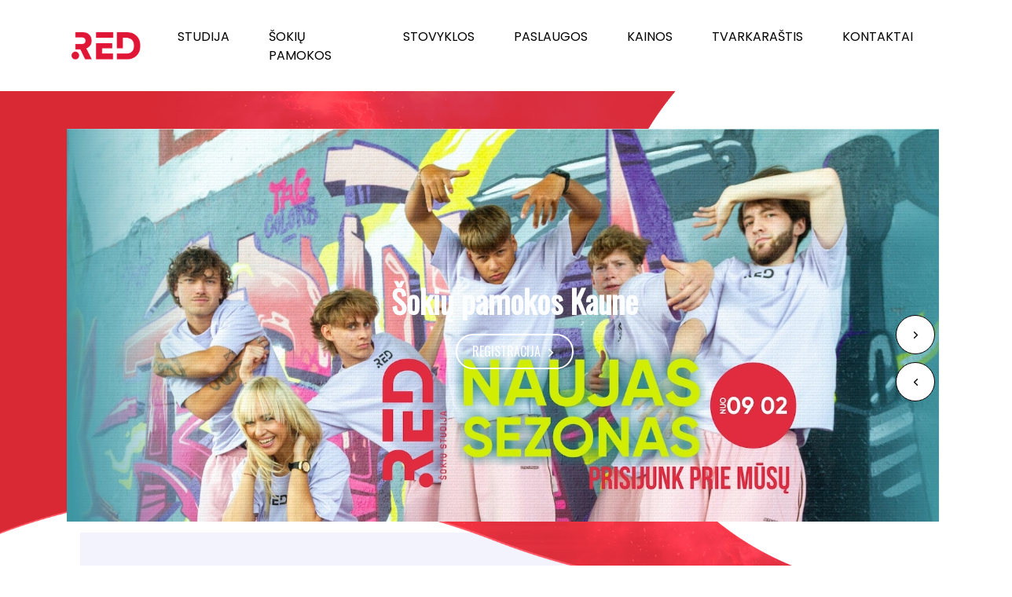

--- FILE ---
content_type: text/html
request_url: https://studijared.lt/
body_size: 3811
content:
<!DOCTYPE html>
<html>
  <head>
    <!-- Basic -->
    <meta charset="utf-8" />
    <meta http-equiv="X-UA-Compatible" content="IE=edge" />
    <!-- Mobile Metas -->
    <meta
      name="viewport"
      content="width=device-width, initial-scale=1, shrink-to-fit=no"
    />
    <!-- Site Metas SEO -->
    <title>RED šokių studija | Gatvės šokių treniruotės Kaune</title>
    <meta
      name="description"
      content="RED šokių studija Kaune! Gatvės šokiai, hiphop&#039;o, breiko, choreo, vogue treniruotės - naujai įrengtose patalpose Žaliakalnio terasoje, II aukšte ! Šok kartu su mumis !"
    />
    <link rel="canonical" href="https://studijared.lt/" />
    <meta
      name="keywords"
      content="RED šokių studija, Gatvės šokių pamokos Kaune"
    />
    <meta name="author" content="RED šokių studija" />
    <meta property="og:locale" content="lt_LT" />
    <meta property="og:type" content="website" />
    <meta
      property="og:title"
      content="RED šokių studija | Gatvės šokių treniruotės Kaune"
    />
    <meta
      property="og:description"
      content="RED šokių studija Kaune! Gatvės šokiai, hiphop&#039;o, breiko, choreo, vogue treniruotės - naujai įrengtose patalpose Žaliakalnio terasoje, II aukšte ! Šok kartu su mumis !"
    />
    <meta property="og:url" content="https://studijared.lt/" />
    <meta property="og:site_name" content="RED šokių studija" />
    <meta
      property="article:publisher"
      content="https://www.facebook.com/redsokiustudija/"
    />
    <meta
      property="article:modified_time"
      content="2023-09-2šT11:22:27+00:00"
    />
    <meta name="twitter:card" content="summary_large_image" />
    <meta name="twitter:label1" content="Est. reading time" />
    <meta name="twitter:data1" content="2 minutės" />
    <!-- Site Metas SEO -->

    <!-- slider stylesheet -->
    <link
      rel="stylesheet"
      type="text/css"
      href="https://cdnjs.cloudflare.com/ajax/libs/OwlCarousel2/2.1.3/assets/owl.carousel.min.css"
    />

    <!-- bootstrap core css -->
    <link rel="stylesheet" type="text/css" href="css/bootstrap.css" />

    <!-- fonts style -->
    <link
      href="https://fonts.googleapis.com/css?family=Poppins:300,400,600,700|Oswald:wght@300;400;700&display=swap"
      rel="stylesheet"
    />
    <!-- Custom styles for this template -->
    <link href="css/style.css" rel="stylesheet" />
    <!-- responsive style -->
    <link href="css/responsive.css" rel="stylesheet" />
  </head>

  <body>
    <div class="hero_area">
      <!-- header section starts -->
      <header class="header_section">
        <div class="container">
          <nav class="navbar navbar-expand-lg custom_nav-container pt-3">
            <a class="navbar-brand" href="index.html">
              <img src="images/red-logo.webp" alt="" style="width: 100px" />
            </a>
            <button
              class="navbar-toggler"
              type="button"
              data-toggle="collapse"
              data-target="#navbarSupportedContent"
              aria-controls="navbarSupportedContent"
              aria-expanded="false"
              aria-label="Toggle navigation"
            >
              <span class="navbar-toggler-icon"></span>
            </button>

            <div class="collapse navbar-collapse" id="navbarSupportedContent">
              <ul class="navbar-nav ml-auto mr-2">
                <li class="nav-item active">
                  <a class="nav-link" href="index.html"
                    >Studija <span class="sr-only">(current)</span></a
                  >
                </li>
                <li class="nav-item">
                  <a class="nav-link" href="sokiu-pamokos.html"
                    >Šokių pamokos</a
                  >
                </li>
                <li class="nav-item">
                  <a class="nav-link" href="stovyklos.html">Stovyklos</a>
                </li>
                <li class="nav-item">
                  <a class="nav-link" href="paslaugos.html">Paslaugos</a>
                </li>
                <li class="nav-item">
                  <a class="nav-link" href="kainos.html">Kainos</a>
                </li>
                <li class="nav-item">
                  <a class="nav-link" href="tvarkarastis.html">Tvarkaraštis</a>
                </li>
                <li class="nav-item">
                  <a class="nav-link" href="kontaktai.html">Kontaktai</a>
                </li>
              </ul>
            </div>
          </nav>
        </div>
      </header>
      <!-- end header section -->
      <!-- slider section -->
      <section class="slider_section position-relative">
        <div
          id="carouselExampleControls"
          class="carousel slide"
          data-ride="carousel"
        >
          <div class="carousel-inner">
            <div class="carousel-item active">
              <div class="container slider_item-box">
                <div class="row pt-5">
                  <div class="col-md-12">
                    <div class="slider-box-detail">
                      <div class="center">
                        <h1>Šokių pamokos Kaune</h1>
                        <a
                          href="mailto:info@studijared.lt"
                          target="_blank"
                          class="action-button"
                        >
                          <div>
                            <span> REGISTRACIJA </span>
                            <span>
                              <img
                                src="images/right.png"
                                alt=""
                                style="width: 18px"
                              />
                            </span>
                          </div>
                        </a>
                      </div>
                    </div>
                    <div class="slider_box-img">
                      <div class="slider_item_img-box">
                        <img
                          src="images/header/2025sezonas.webp"
                          alt=""
                          class="img-fluid"
                        />
                      </div>
                    </div>
                  </div>
                </div>
              </div>
            </div>
            <div class="carousel-item">
              <div class="container slider_item-box">
                <div class="row pt-5">
                  <div class="col-md-12">
                    <div class="slider-box-detail">
                      <div class="center">
                        <h1>Šokių pamokos Kaune</h1>
                        <a
                          href="mailto:info@studijared.lt"
                          target="_blank"
                          class="action-button"
                        >
                          <div>
                            <span> REGISTRACIJA </span>
                            <span>
                              <img
                                src="images/right.png"
                                alt=""
                                style="width: 18px"
                              />
                            </span>
                          </div>
                        </a>
                      </div>
                    </div>
                    <div class="slider_box-img">
                      <div class="slider_item_img-box">
                        <img
                          src="images/header/gatves-sokiu-studija-kaune.webp"
                          alt=""
                          class="img-fluid"
                        />
                      </div>
                    </div>
                  </div>
                </div>
              </div>
            </div>
            <div class="carousel-item">
              <div class="container slider_item-box">
                <div class="row pt-5">
                  <div class="col-md-12">
                    <div class="slider-box-detail">
                      <div class="center">
                        <h1>Šokių pamokos Kaune</h1>
                        <a
                          href="mailto:info@studijared.lt"
                          target="_blank"
                          class="action-button"
                        >
                          <div>
                            <span> REGISTRACIJA </span>
                            <span>
                              <img
                                src="images/right.png"
                                alt=""
                                style="width: 18px"
                              />
                            </span>
                          </div>
                        </a>
                      </div>
                    </div>
                    <div class="slider_box-img">
                      <div class="slider_item_img-box">
                        <img
                          src="images/header/gatves-sokiai-kaunas.webp"
                          alt=""
                          class="img-fluid"
                        />
                      </div>
                    </div>
                  </div>
                </div>
              </div>
            </div>
            <div class="carousel-item">
              <div class="container slider_item-box">
                <div class="row pt-5">
                  <div class="col-md-12">
                    <div class="slider-box-detail">
                      <div class="center">
                        <h1>Šokių pamokos Kaune</h1>
                        <a
                          href="mailto:info@studijared.lt"
                          target="_blank"
                          class="action-button"
                        >
                          <div>
                            <span> REGISTRACIJA </span>
                            <span>
                              <img
                                src="images/right.png"
                                alt=""
                                style="width: 18px"
                              />
                            </span>
                          </div>
                        </a>
                      </div>
                    </div>
                    <div class="slider_box-img">
                      <div class="slider_item_img-box">
                        <img
                          src="images/header/gatves-sokiu-pamokos-kaune.webp"
                          alt=""
                          class="img-fluid"
                        />
                      </div>
                    </div>
                  </div>
                </div>
              </div>
            </div>
            <div class="carousel-item">
              <div class="container slider_item-box">
                <div class="row pt-5">
                  <div class="col-md-12">
                    <div class="slider-box-detail">
                      <div class="center">
                        <h1>Šokių pamokos Kaune</h1>
                        <a
                          href="mailto:info@studijared.lt"
                          target="_blank"
                          class="action-button"
                        >
                          <div>
                            <span> REGISTRACIJA </span>
                            <span>
                              <img
                                src="images/right.png"
                                alt=""
                                style="width: 18px"
                              />
                            </span>
                          </div>
                        </a>
                      </div>
                    </div>
                    <div class="slider_box-img">
                      <div class="slider_item_img-box">
                        <img
                          src="images/header/sokiu-studija-red.webp"
                          alt=""
                          class="img-fluid"
                        />
                      </div>
                    </div>
                  </div>
                </div>
              </div>
            </div>
            <!-- <div class="carousel-item">
              <div class="container slider_item-box">
                <div class="row pt-5">
                  <div class="col-md-6">
                    <div class="slider-box-detail">
                      <h1>RED ŠOKIŲ STOVYKLA</h1>
                      <p>
                        Į RED gatvės šokių stovyklą gali vykti visi norintys
                        išmokti šokti bei žinoma patirti dešimt įsimintiniausių
                        vasaros dienų.
                      </p>
                      <div>
                        <a
                          href="https://www.facebook.com/redstovykla/"
                          target="_blank"
                        >
                          <div>
                            <span> Skaityti daugiau </span>
                            <span>
                              <img
                                src="images/right.png"
                                alt=""
                                style="width: 18px"
                              />
                            </span>
                          </div>
                        </a>
                      </div>
                    </div>
                  </div>
                  <div class="col-md-6">
                    <div class="slider_box-img">
                      <div class="slider_item_img-box">
                        <img
                          src="images/red-sokiu-stovykla-min.webp"
                          alt=""
                          class="img-fluid"
                        />
                      </div>
                    </div>
                  </div>
                </div>
              </div>
            </div> -->
          </div>
        </div>
        <div class="carousel-control">
          <a
            class="carousel-control-prev"
            href="#carouselExampleControls"
            role="button"
            data-slide="prev"
          >
            <span class="" aria-hidden="true"></span>
            <span class="sr-only">Previous</span>
          </a>
          <a
            class="carousel-control-next"
            href="#carouselExampleControls"
            role="button"
            data-slide="next"
          >
            <span class="" aria-hidden="true"></span>
            <span class="sr-only">Next</span>
          </a>
        </div>
      </section>
    </div>
    <!-- end slider section -->
    <!-- about section -->

    <section class="about_section">
      <div class="container">
        <h2>Apie mus</h2>
        <div class="row">
          <div class="col-md-6">
            <div class="about-detail">
              <h3>RED šokių studija - tai vieta,</h3>
              <p>
                kur susilieja gatvės kultūra, menas ir aistra šokiui. Čia mes
                kuriame bendruomenę, kurioje atsiskleidžia kiekvieno šokėjo
                talentas ir asmenybė.
              </p>
              <p>
                Tai vieta, kurioje įkvėpimas gimsta iš gatvės, muzikos ir šokio.
                Mes didžiuojamės tuo, kad čia galime jaustis laisvi, išreikšti
                save ir būti dalimi šeimos, kurioje kiekvienas palaiko vienas
                kitą.
              </p>
              <p>
                Dalyvaujame gatvės šokių renginiuose, varžybose ir pasirodymuose
                ne tik visoje Lietuvoje, bet ir užsienyje. Tad mūsų šokėjai turi
                galimybę parodyti savo talentą plačiai auditorijai ir įnešti
                savo indėlį į gatvės šokio bendruomenę.
              </p>
              <!-- <div>
                <a href="">
                  <div>
                    <span> Read More </span>
                    <span>
                      <img src="images/right.png" alt="" style="width: 18px" />
                    </span>
                  </div>
                </a>
              </div> -->
            </div>
          </div>
          <div class="col-md-6">
            <div class="about-imge-box">
              <img
                src="images/2023treneriai-min.webp"
                alt=""
                class="img-fluid"
              />
            </div>
          </div>
        </div>
      </div>
    </section>

    <!-- end about section -->

    <!-- class section -->
    <section class="class_section py-5 my-5">
      <h2>Šokių pamokos</h2>
      <div class="container pb-5">
        <div class="d-flex justify-content-between flex-wrap">
          <div class="mt-4 mx-auto mx-sm-0 mt-lg-0">
            <div class="class_img-box box-img-2">
              <a href="sokiu-pamokos.html"> Gatvės šokiai </a>
            </div>
          </div>
          <div class="mt-4 mx-auto mx-sm-0 mt-lg-0">
            <div class="class_img-box box-img-1">
              <a href="sokiu-pamokos.html"> Hip Hop </a>
            </div>
          </div>
          <div class="mt-4 mx-auto mx-sm-0 mt-lg-0">
            <div class="class_img-box box-img-3">
              <a href="sokiu-pamokos.html"> Breikas </a>
            </div>
          </div>
          <div class="mt-4 mx-auto mx-sm-0 mt-lg-0">
            <div class="class_img-box box-img-4">
              <a href="sokiu-pamokos.html"> Vogue </a>
            </div>
          </div>
        </div>
      </div>
      <div class="class_section-btn">
        <a href="sokiu-pamokos.html">
          <div>
            <span> Skaityti daugiau </span>
            <span>
              <img src="images/red-next.png" alt="" style="width: 18px" />
            </span>
          </div>
        </a>
      </div>
    </section>
    <!-- end class section -->
    <!-- master section -->
    <section class="master_section pb-4">
      <h2>Mūsų paslaugos</h2>
      <div class="master_custom-container">
        <div class="row">
          <div class="col-md-6">
            <div class="master_content-box">
              <div class="master_detail">
                <h4>Šokėjai jūsų renginiams</h4>
                <p>
                  Siūlome profesionalius įvairių šokių stilių šokėjų pasirodymus
                  jūsų renginiams. Galimi solo, duetai ar visos grupės
                  pasirodymai. Šokame koncertuose, varžybose, įvairiuose
                  teminiuose renginiuose.
                </p>
              </div>
            </div>
          </div>
          <div class="col-md-6">
            <div class="master_content-box">
              <div class="master_detail">
                <h4>Grožio mokykla mergaitėms</h4>
                <p>
                  Paskaitos mergaitėms apie grožio estetiką, madą, vertybes,
                  savirealizaciją, asmenybės tipus, kultūros etiketą bei sveiką
                  gyvenimo būdą!
                </p>
              </div>
            </div>
          </div>
        </div>
        <div class="row mt-4">
          <div class="col-md-6">
            <div class="master_content-box">
              <div class="master_detail">
                <h4>Salės nuoma</h4>
                <p>
                  Siūlome išsinuomoti visą šokių studiją (165 kv. m.) jūsų
                  renginiui, gimtadieniui, seminarams - 1 val. kaina 40 EUR.
                  Taip pat galima nuomoti atskiras sales: didžioji salė (90 kv.
                  m.) - 1 val. kaina 25 EUR, mažoji salė (40 kv. m.) - 1 val.
                  kaina 20 EUR.
                </p>
              </div>
            </div>
          </div>
          <div class="col-md-6">
            <div class="master_content-box">
              <div class="master_detail">
                <h4>KANGOO JUMPS</h4>
                <p>
                  Tai intervalinės fitneso ir aerobikos treniruotės, mūvint
                  specialius „Kangoo Jumps“ batus. Jų metu: 1. 80 proc.
                  sumažinsite susidūrimą su kietu paviršiumi. Tai saugo jūsų
                  sąnarius ir nugarą. 2. Stiprinsite širdies ir kraujagyslių
                  sistemą. 3. Pagerinsite savo laikyseną ir koordinaciją. 4.
                  Padidinsite ištvermę. O visų svarbiausia yra sveikata ir
                  fizinis aktyvumas bei energingos ir įdomios treniruotės.
                </p>
              </div>
            </div>
          </div>
        </div>
        <div class="row mt-4">
          <div class="col-md-6">
            <div class="master_content-box">
              <div class="master_detail">
                <h4>Gimtadienis RED šokių studijoje</h4>
                <p>Švęsk gimtadienį pas mus.</p>
                <p>Daugiau informacijos: +37068452755</p>
              </div>
            </div>
          </div>
          <div class="col-md-6">
            <div class="master_content-box">
              <div class="master_detail">
                <h4>Mergvakario pamokos RED šokių studijoje</h4>
                <p>Švęsk mergvakarį pas mus.</p>
                <p>Daugiau informacijos: +37068452755</p>
              </div>
            </div>
          </div>
        </div>
        <div class="master_section-btn">
          <a href="paslaugos.html">
            <div>
              <span> Skaityti daugiau </span>
              <span>
                <img src="images/right.png" alt="" style="width: 18px" />
              </span>
            </div>
          </a>
        </div>
      </div>
    </section>
    <!-- end master section -->

    <!-- info section  TODO: add bg_red -->
    <section class="info_section">
      <div class="container">
        <div class="row custom_border-btm mb-3 pb-4">
          <div class="col-md-4 info_logo">
            <h2>RED šokių studija</h2>
            <p>Atidarėme jau 18 sezoną, prisijunk ir tu!</p>
            <div class="info_news">
              <a href="mailto:info@studijared.lt" target="_blank">
                <button type="button">Registruokis</button>
              </a>
            </div>
          </div>
          <div class="col-md-4 info_address">
            <h5>Kontaktai</h5>
            <p><a href="tel:+37068452755">+37068452755</a></p>
            <p><a href="mailto:info@studijared.lt">info@studijared.lt</a></p>
          </div>
          <div class="col-md-4 info_news">
            <h5>Adresas</h5>
            <div>
              Savanorių pr. 276-218, Kaunas
              <a href="https://goo.gl/maps/wBmA1zDFoeHbLsc49" target="_blank">
                <button type="button">Atidaryti žemėlapį</button>
              </a>
            </div>
          </div>
        </div>
        <div class="info_nav">
          <nav class="custom_border-btm">
            <ul>
              <li>
                <a href="index.html">Studija</a>
              </li>
              <li>
                <a href="sokiu-pamokos.html">Šokių pamokos</a>
              </li>
              <li>
                <a href="kainos.html">Kainos</a>
              </li>
              <li>
                <a href="tvarkarastis.html">Tvarkaraštis</a>
              </li>
              <li>
                <a href="gpm-parama.html">Parama</a>
              </li>
              <li>
                <a href="kontaktai.html">Kontaktai</a>
              </li>
            </ul>
          </nav>
        </div>
        <div>
          <div class="info_social">
            <div>
              <a
                href="https://www.facebook.com/redsokiustudija"
                target="_blank"
              >
                <img src="images/fb.png" alt="" />
              </a>
            </div>

            <div>
              <a
                href="https://www.instagram.com/redsokiustudija"
                target="_blank"
              >
                <img src="images/insta.png" alt="" />
              </a>
            </div>
          </div>
        </div>
      </div>
    </section>
    <!-- endsss info section -->

    <!-- footer section -->
    <section class="container-fluid footer_section">
      <p>Visos teisės saugomos 2023 &copy; STUDIJA RED</p>
    </section>
    <!-- footer section -->

    <script type="text/javascript" src="js/jquery-3.4.1.min.js"></script>
    <script type="text/javascript" src="js/bootstrap.js"></script>
  </body>
</html>


--- FILE ---
content_type: text/html
request_url: https://studijared.lt/
body_size: 3747
content:
<!DOCTYPE html>
<html>
  <head>
    <!-- Basic -->
    <meta charset="utf-8" />
    <meta http-equiv="X-UA-Compatible" content="IE=edge" />
    <!-- Mobile Metas -->
    <meta
      name="viewport"
      content="width=device-width, initial-scale=1, shrink-to-fit=no"
    />
    <!-- Site Metas SEO -->
    <title>RED šokių studija | Gatvės šokių treniruotės Kaune</title>
    <meta
      name="description"
      content="RED šokių studija Kaune! Gatvės šokiai, hiphop&#039;o, breiko, choreo, vogue treniruotės - naujai įrengtose patalpose Žaliakalnio terasoje, II aukšte ! Šok kartu su mumis !"
    />
    <link rel="canonical" href="https://studijared.lt/" />
    <meta
      name="keywords"
      content="RED šokių studija, Gatvės šokių pamokos Kaune"
    />
    <meta name="author" content="RED šokių studija" />
    <meta property="og:locale" content="lt_LT" />
    <meta property="og:type" content="website" />
    <meta
      property="og:title"
      content="RED šokių studija | Gatvės šokių treniruotės Kaune"
    />
    <meta
      property="og:description"
      content="RED šokių studija Kaune! Gatvės šokiai, hiphop&#039;o, breiko, choreo, vogue treniruotės - naujai įrengtose patalpose Žaliakalnio terasoje, II aukšte ! Šok kartu su mumis !"
    />
    <meta property="og:url" content="https://studijared.lt/" />
    <meta property="og:site_name" content="RED šokių studija" />
    <meta
      property="article:publisher"
      content="https://www.facebook.com/redsokiustudija/"
    />
    <meta
      property="article:modified_time"
      content="2023-09-2šT11:22:27+00:00"
    />
    <meta name="twitter:card" content="summary_large_image" />
    <meta name="twitter:label1" content="Est. reading time" />
    <meta name="twitter:data1" content="2 minutės" />
    <!-- Site Metas SEO -->

    <!-- slider stylesheet -->
    <link
      rel="stylesheet"
      type="text/css"
      href="https://cdnjs.cloudflare.com/ajax/libs/OwlCarousel2/2.1.3/assets/owl.carousel.min.css"
    />

    <!-- bootstrap core css -->
    <link rel="stylesheet" type="text/css" href="css/bootstrap.css" />

    <!-- fonts style -->
    <link
      href="https://fonts.googleapis.com/css?family=Poppins:300,400,600,700|Oswald:wght@300;400;700&display=swap"
      rel="stylesheet"
    />
    <!-- Custom styles for this template -->
    <link href="css/style.css" rel="stylesheet" />
    <!-- responsive style -->
    <link href="css/responsive.css" rel="stylesheet" />
  </head>

  <body>
    <div class="hero_area">
      <!-- header section starts -->
      <header class="header_section">
        <div class="container">
          <nav class="navbar navbar-expand-lg custom_nav-container pt-3">
            <a class="navbar-brand" href="index.html">
              <img src="images/red-logo.webp" alt="" style="width: 100px" />
            </a>
            <button
              class="navbar-toggler"
              type="button"
              data-toggle="collapse"
              data-target="#navbarSupportedContent"
              aria-controls="navbarSupportedContent"
              aria-expanded="false"
              aria-label="Toggle navigation"
            >
              <span class="navbar-toggler-icon"></span>
            </button>

            <div class="collapse navbar-collapse" id="navbarSupportedContent">
              <ul class="navbar-nav ml-auto mr-2">
                <li class="nav-item active">
                  <a class="nav-link" href="index.html"
                    >Studija <span class="sr-only">(current)</span></a
                  >
                </li>
                <li class="nav-item">
                  <a class="nav-link" href="sokiu-pamokos.html"
                    >Šokių pamokos</a
                  >
                </li>
                <li class="nav-item">
                  <a class="nav-link" href="stovyklos.html">Stovyklos</a>
                </li>
                <li class="nav-item">
                  <a class="nav-link" href="paslaugos.html">Paslaugos</a>
                </li>
                <li class="nav-item">
                  <a class="nav-link" href="kainos.html">Kainos</a>
                </li>
                <li class="nav-item">
                  <a class="nav-link" href="tvarkarastis.html">Tvarkaraštis</a>
                </li>
                <li class="nav-item">
                  <a class="nav-link" href="kontaktai.html">Kontaktai</a>
                </li>
              </ul>
            </div>
          </nav>
        </div>
      </header>
      <!-- end header section -->
      <!-- slider section -->
      <section class="slider_section position-relative">
        <div
          id="carouselExampleControls"
          class="carousel slide"
          data-ride="carousel"
        >
          <div class="carousel-inner">
            <div class="carousel-item active">
              <div class="container slider_item-box">
                <div class="row pt-5">
                  <div class="col-md-12">
                    <div class="slider-box-detail">
                      <div class="center">
                        <h1>Šokių pamokos Kaune</h1>
                        <a
                          href="mailto:info@studijared.lt"
                          target="_blank"
                          class="action-button"
                        >
                          <div>
                            <span> REGISTRACIJA </span>
                            <span>
                              <img
                                src="images/right.png"
                                alt=""
                                style="width: 18px"
                              />
                            </span>
                          </div>
                        </a>
                      </div>
                    </div>
                    <div class="slider_box-img">
                      <div class="slider_item_img-box">
                        <img
                          src="images/header/2025sezonas.webp"
                          alt=""
                          class="img-fluid"
                        />
                      </div>
                    </div>
                  </div>
                </div>
              </div>
            </div>
            <div class="carousel-item">
              <div class="container slider_item-box">
                <div class="row pt-5">
                  <div class="col-md-12">
                    <div class="slider-box-detail">
                      <div class="center">
                        <h1>Šokių pamokos Kaune</h1>
                        <a
                          href="mailto:info@studijared.lt"
                          target="_blank"
                          class="action-button"
                        >
                          <div>
                            <span> REGISTRACIJA </span>
                            <span>
                              <img
                                src="images/right.png"
                                alt=""
                                style="width: 18px"
                              />
                            </span>
                          </div>
                        </a>
                      </div>
                    </div>
                    <div class="slider_box-img">
                      <div class="slider_item_img-box">
                        <img
                          src="images/header/gatves-sokiu-studija-kaune.webp"
                          alt=""
                          class="img-fluid"
                        />
                      </div>
                    </div>
                  </div>
                </div>
              </div>
            </div>
            <div class="carousel-item">
              <div class="container slider_item-box">
                <div class="row pt-5">
                  <div class="col-md-12">
                    <div class="slider-box-detail">
                      <div class="center">
                        <h1>Šokių pamokos Kaune</h1>
                        <a
                          href="mailto:info@studijared.lt"
                          target="_blank"
                          class="action-button"
                        >
                          <div>
                            <span> REGISTRACIJA </span>
                            <span>
                              <img
                                src="images/right.png"
                                alt=""
                                style="width: 18px"
                              />
                            </span>
                          </div>
                        </a>
                      </div>
                    </div>
                    <div class="slider_box-img">
                      <div class="slider_item_img-box">
                        <img
                          src="images/header/gatves-sokiai-kaunas.webp"
                          alt=""
                          class="img-fluid"
                        />
                      </div>
                    </div>
                  </div>
                </div>
              </div>
            </div>
            <div class="carousel-item">
              <div class="container slider_item-box">
                <div class="row pt-5">
                  <div class="col-md-12">
                    <div class="slider-box-detail">
                      <div class="center">
                        <h1>Šokių pamokos Kaune</h1>
                        <a
                          href="mailto:info@studijared.lt"
                          target="_blank"
                          class="action-button"
                        >
                          <div>
                            <span> REGISTRACIJA </span>
                            <span>
                              <img
                                src="images/right.png"
                                alt=""
                                style="width: 18px"
                              />
                            </span>
                          </div>
                        </a>
                      </div>
                    </div>
                    <div class="slider_box-img">
                      <div class="slider_item_img-box">
                        <img
                          src="images/header/gatves-sokiu-pamokos-kaune.webp"
                          alt=""
                          class="img-fluid"
                        />
                      </div>
                    </div>
                  </div>
                </div>
              </div>
            </div>
            <div class="carousel-item">
              <div class="container slider_item-box">
                <div class="row pt-5">
                  <div class="col-md-12">
                    <div class="slider-box-detail">
                      <div class="center">
                        <h1>Šokių pamokos Kaune</h1>
                        <a
                          href="mailto:info@studijared.lt"
                          target="_blank"
                          class="action-button"
                        >
                          <div>
                            <span> REGISTRACIJA </span>
                            <span>
                              <img
                                src="images/right.png"
                                alt=""
                                style="width: 18px"
                              />
                            </span>
                          </div>
                        </a>
                      </div>
                    </div>
                    <div class="slider_box-img">
                      <div class="slider_item_img-box">
                        <img
                          src="images/header/sokiu-studija-red.webp"
                          alt=""
                          class="img-fluid"
                        />
                      </div>
                    </div>
                  </div>
                </div>
              </div>
            </div>
            <!-- <div class="carousel-item">
              <div class="container slider_item-box">
                <div class="row pt-5">
                  <div class="col-md-6">
                    <div class="slider-box-detail">
                      <h1>RED ŠOKIŲ STOVYKLA</h1>
                      <p>
                        Į RED gatvės šokių stovyklą gali vykti visi norintys
                        išmokti šokti bei žinoma patirti dešimt įsimintiniausių
                        vasaros dienų.
                      </p>
                      <div>
                        <a
                          href="https://www.facebook.com/redstovykla/"
                          target="_blank"
                        >
                          <div>
                            <span> Skaityti daugiau </span>
                            <span>
                              <img
                                src="images/right.png"
                                alt=""
                                style="width: 18px"
                              />
                            </span>
                          </div>
                        </a>
                      </div>
                    </div>
                  </div>
                  <div class="col-md-6">
                    <div class="slider_box-img">
                      <div class="slider_item_img-box">
                        <img
                          src="images/red-sokiu-stovykla-min.webp"
                          alt=""
                          class="img-fluid"
                        />
                      </div>
                    </div>
                  </div>
                </div>
              </div>
            </div> -->
          </div>
        </div>
        <div class="carousel-control">
          <a
            class="carousel-control-prev"
            href="#carouselExampleControls"
            role="button"
            data-slide="prev"
          >
            <span class="" aria-hidden="true"></span>
            <span class="sr-only">Previous</span>
          </a>
          <a
            class="carousel-control-next"
            href="#carouselExampleControls"
            role="button"
            data-slide="next"
          >
            <span class="" aria-hidden="true"></span>
            <span class="sr-only">Next</span>
          </a>
        </div>
      </section>
    </div>
    <!-- end slider section -->
    <!-- about section -->

    <section class="about_section">
      <div class="container">
        <h2>Apie mus</h2>
        <div class="row">
          <div class="col-md-6">
            <div class="about-detail">
              <h3>RED šokių studija - tai vieta,</h3>
              <p>
                kur susilieja gatvės kultūra, menas ir aistra šokiui. Čia mes
                kuriame bendruomenę, kurioje atsiskleidžia kiekvieno šokėjo
                talentas ir asmenybė.
              </p>
              <p>
                Tai vieta, kurioje įkvėpimas gimsta iš gatvės, muzikos ir šokio.
                Mes didžiuojamės tuo, kad čia galime jaustis laisvi, išreikšti
                save ir būti dalimi šeimos, kurioje kiekvienas palaiko vienas
                kitą.
              </p>
              <p>
                Dalyvaujame gatvės šokių renginiuose, varžybose ir pasirodymuose
                ne tik visoje Lietuvoje, bet ir užsienyje. Tad mūsų šokėjai turi
                galimybę parodyti savo talentą plačiai auditorijai ir įnešti
                savo indėlį į gatvės šokio bendruomenę.
              </p>
              <!-- <div>
                <a href="">
                  <div>
                    <span> Read More </span>
                    <span>
                      <img src="images/right.png" alt="" style="width: 18px" />
                    </span>
                  </div>
                </a>
              </div> -->
            </div>
          </div>
          <div class="col-md-6">
            <div class="about-imge-box">
              <img
                src="images/2023treneriai-min.webp"
                alt=""
                class="img-fluid"
              />
            </div>
          </div>
        </div>
      </div>
    </section>

    <!-- end about section -->

    <!-- class section -->
    <section class="class_section py-5 my-5">
      <h2>Šokių pamokos</h2>
      <div class="container pb-5">
        <div class="d-flex justify-content-between flex-wrap">
          <div class="mt-4 mx-auto mx-sm-0 mt-lg-0">
            <div class="class_img-box box-img-2">
              <a href="sokiu-pamokos.html"> Gatvės šokiai </a>
            </div>
          </div>
          <div class="mt-4 mx-auto mx-sm-0 mt-lg-0">
            <div class="class_img-box box-img-1">
              <a href="sokiu-pamokos.html"> Hip Hop </a>
            </div>
          </div>
          <div class="mt-4 mx-auto mx-sm-0 mt-lg-0">
            <div class="class_img-box box-img-3">
              <a href="sokiu-pamokos.html"> Breikas </a>
            </div>
          </div>
          <div class="mt-4 mx-auto mx-sm-0 mt-lg-0">
            <div class="class_img-box box-img-4">
              <a href="sokiu-pamokos.html"> Vogue </a>
            </div>
          </div>
        </div>
      </div>
      <div class="class_section-btn">
        <a href="sokiu-pamokos.html">
          <div>
            <span> Skaityti daugiau </span>
            <span>
              <img src="images/red-next.png" alt="" style="width: 18px" />
            </span>
          </div>
        </a>
      </div>
    </section>
    <!-- end class section -->
    <!-- master section -->
    <section class="master_section pb-4">
      <h2>Mūsų paslaugos</h2>
      <div class="master_custom-container">
        <div class="row">
          <div class="col-md-6">
            <div class="master_content-box">
              <div class="master_detail">
                <h4>Šokėjai jūsų renginiams</h4>
                <p>
                  Siūlome profesionalius įvairių šokių stilių šokėjų pasirodymus
                  jūsų renginiams. Galimi solo, duetai ar visos grupės
                  pasirodymai. Šokame koncertuose, varžybose, įvairiuose
                  teminiuose renginiuose.
                </p>
              </div>
            </div>
          </div>
          <div class="col-md-6">
            <div class="master_content-box">
              <div class="master_detail">
                <h4>Grožio mokykla mergaitėms</h4>
                <p>
                  Paskaitos mergaitėms apie grožio estetiką, madą, vertybes,
                  savirealizaciją, asmenybės tipus, kultūros etiketą bei sveiką
                  gyvenimo būdą!
                </p>
              </div>
            </div>
          </div>
        </div>
        <div class="row mt-4">
          <div class="col-md-6">
            <div class="master_content-box">
              <div class="master_detail">
                <h4>Salės nuoma</h4>
                <p>
                  Siūlome išsinuomoti visą šokių studiją (165 kv. m.) jūsų
                  renginiui, gimtadieniui, seminarams - 1 val. kaina 40 EUR.
                  Taip pat galima nuomoti atskiras sales: didžioji salė (90 kv.
                  m.) - 1 val. kaina 25 EUR, mažoji salė (40 kv. m.) - 1 val.
                  kaina 20 EUR.
                </p>
              </div>
            </div>
          </div>
          <div class="col-md-6">
            <div class="master_content-box">
              <div class="master_detail">
                <h4>KANGOO JUMPS</h4>
                <p>
                  Tai intervalinės fitneso ir aerobikos treniruotės, mūvint
                  specialius „Kangoo Jumps“ batus. Jų metu: 1. 80 proc.
                  sumažinsite susidūrimą su kietu paviršiumi. Tai saugo jūsų
                  sąnarius ir nugarą. 2. Stiprinsite širdies ir kraujagyslių
                  sistemą. 3. Pagerinsite savo laikyseną ir koordinaciją. 4.
                  Padidinsite ištvermę. O visų svarbiausia yra sveikata ir
                  fizinis aktyvumas bei energingos ir įdomios treniruotės.
                </p>
              </div>
            </div>
          </div>
        </div>
        <div class="row mt-4">
          <div class="col-md-6">
            <div class="master_content-box">
              <div class="master_detail">
                <h4>Gimtadienis RED šokių studijoje</h4>
                <p>Švęsk gimtadienį pas mus.</p>
                <p>Daugiau informacijos: +37068452755</p>
              </div>
            </div>
          </div>
          <div class="col-md-6">
            <div class="master_content-box">
              <div class="master_detail">
                <h4>Mergvakario pamokos RED šokių studijoje</h4>
                <p>Švęsk mergvakarį pas mus.</p>
                <p>Daugiau informacijos: +37068452755</p>
              </div>
            </div>
          </div>
        </div>
        <div class="master_section-btn">
          <a href="paslaugos.html">
            <div>
              <span> Skaityti daugiau </span>
              <span>
                <img src="images/right.png" alt="" style="width: 18px" />
              </span>
            </div>
          </a>
        </div>
      </div>
    </section>
    <!-- end master section -->

    <!-- info section  TODO: add bg_red -->
    <section class="info_section">
      <div class="container">
        <div class="row custom_border-btm mb-3 pb-4">
          <div class="col-md-4 info_logo">
            <h2>RED šokių studija</h2>
            <p>Atidarėme jau 18 sezoną, prisijunk ir tu!</p>
            <div class="info_news">
              <a href="mailto:info@studijared.lt" target="_blank">
                <button type="button">Registruokis</button>
              </a>
            </div>
          </div>
          <div class="col-md-4 info_address">
            <h5>Kontaktai</h5>
            <p><a href="tel:+37068452755">+37068452755</a></p>
            <p><a href="mailto:info@studijared.lt">info@studijared.lt</a></p>
          </div>
          <div class="col-md-4 info_news">
            <h5>Adresas</h5>
            <div>
              Savanorių pr. 276-218, Kaunas
              <a href="https://goo.gl/maps/wBmA1zDFoeHbLsc49" target="_blank">
                <button type="button">Atidaryti žemėlapį</button>
              </a>
            </div>
          </div>
        </div>
        <div class="info_nav">
          <nav class="custom_border-btm">
            <ul>
              <li>
                <a href="index.html">Studija</a>
              </li>
              <li>
                <a href="sokiu-pamokos.html">Šokių pamokos</a>
              </li>
              <li>
                <a href="kainos.html">Kainos</a>
              </li>
              <li>
                <a href="tvarkarastis.html">Tvarkaraštis</a>
              </li>
              <li>
                <a href="gpm-parama.html">Parama</a>
              </li>
              <li>
                <a href="kontaktai.html">Kontaktai</a>
              </li>
            </ul>
          </nav>
        </div>
        <div>
          <div class="info_social">
            <div>
              <a
                href="https://www.facebook.com/redsokiustudija"
                target="_blank"
              >
                <img src="images/fb.png" alt="" />
              </a>
            </div>

            <div>
              <a
                href="https://www.instagram.com/redsokiustudija"
                target="_blank"
              >
                <img src="images/insta.png" alt="" />
              </a>
            </div>
          </div>
        </div>
      </div>
    </section>
    <!-- endsss info section -->

    <!-- footer section -->
    <section class="container-fluid footer_section">
      <p>Visos teisės saugomos 2023 &copy; STUDIJA RED</p>
    </section>
    <!-- footer section -->

    <script type="text/javascript" src="js/jquery-3.4.1.min.js"></script>
    <script type="text/javascript" src="js/bootstrap.js"></script>
  </body>
</html>


--- FILE ---
content_type: text/css
request_url: https://studijared.lt/css/style.css
body_size: 1607
content:
body {
  font-family: "Oswald", sans-serif;
  overflow-x: hidden;
  background-color: #fff;
}

.layout_padding {
  padding: 75px 0;
}

.layout_padding-top {
  padding-top: 75px;
}

.layout_padding-bottom {
  padding-bottom: 75px;
}

/*header section*/

.header_section {
  font-family: "Poppins", sans-serif;

  /* background-image: url(../images/shape-1.png); */
  /* background-repeat: no-repeat; */
  background-size: 30% 80px;
}

/* 
.header_section::before {
  content: "";

  position: absolute;
  background-repeat: no-repeat;
  content: "";
  width: 33%;
  height: 100%;
  background-size: cover;
  background-image: url(../images/shape-1.png);
} */

.header_section .nav_container {
  margin: 0 auto;
}

.custom_nav-container.navbar-expand-lg .navbar-nav .nav-link {
  text-transform: uppercase;
  padding: 10px 25px;
  color: #000101;
}

a,
a:hover,
a:focus {
  text-decoration: none;
}

a:hover,
a:focus {
  color: initial;
}

.btn,
.btn:focus {
  outline: none !important;
  box-shadow: none;
}

.custom_nav-container .navbar-toggler {
}

.custom_nav-container .navbar-toggler .navbar-toggler-icon {
}

.custom_nav-container .nav_search-btn {
}

.navbar {
}

.nav-link:hover {
}

.navbar-brand,
.navbar-brand:hover {
  text-transform: uppercase;
  font-weight: bold;
  font-size: 24px;
  color: #fafcfd;
}

.custom_nav-container .nav_search-btn {
  background-image: url(../images/search-icon.png);

  background-size: 22px;
  background-repeat: no-repeat;
  background-position-y: 7px;
  width: 35px;
  height: 35px;
  padding: 0;
  border: none;
}

.custom_nav-container {
  z-index: 99999;
  padding: 15px 0;
}

.custom_nav-container .navbar-toggler {
  outline: none;
}

.custom_nav-container .navbar-toggler .navbar-toggler-icon {
  background-image: url(../images/menu.png);
  background-size: 55px;
}

/*end header section*/

/* slider section */
.slider_section {
  height: 92vh;
}

.slider_section::before {
  content: "";
  position: absolute;
  left: -5px;
  width: 101%;
  height: 100%;
  background-image: url(../images/hero1.png);
  background-size: cover;
  background-repeat: no-repeat;
  z-index: -1;
  background-position: bottom;
}

.slider_item-box .col-md-6 {
  display: flex;
  align-items: center;
}

.slider_item-box .slider-box-detail {
  color: #fcfdfe;
}

.slider_item-box .slider-box-detail h1 {
  font-weight: bold;
}

.slider_item-box .slider-box-detail a:hover {
  padding-left: 14px;
  transition: 0.2s;
}

.slider_item-box .slider-box-detail a {
  display: flex;
  align-items: center;
  justify-content: center;
  width: 150px;
  height: 45px;
  background-color: #131212;
  border-radius: 25px;
  color: #fcfdfd;
  margin-top: 70px;
}

.slider_item-box .slider-box-detail .center a {
  margin-top: 10px;
}

.slider_item-box .slider-box-detail .center {
  position: absolute;
  width: 100%;
  height: 100%;
  display: flex;
  align-items: center;
  flex-direction: column;
  justify-content: center;
}

.slider_item-box .slider-box-detail .action-button {
  background-color: transparent;
  border: 2px solid white;
}

.slider_item-box .slider-box-detail .action-button:hover {
  background-color: rgb(255, 255, 255, 0.2);
}

.slider_box-img {
  height: 500px;
  object-fit: cover;
}

.number-container {
  position: absolute;
  top: 34%;

  left: 4%;
}

.number-container .number-box {
  display: flex;
  flex-direction: column;
  justify-content: center;
  align-items: center;
  color: white;
}

.number-container .number-box hr {
  border: none;
  width: 2px;
  height: 85px;
  background-color: white;
}

.carousel-control {
  position: absolute;
  top: 43%;
  right: 7%;
  display: flex;
  flex-direction: column;
  z-index: 999;
}

.slider_section .carousel-control-prev,
.slider_section .carousel-control-next {
  background-color: #000101;

  left: auto;
  width: 50px;
  height: 50px;
  border: 1px solid #000;
  background-color: white;
  opacity: 1;
  border-radius: 100%;
  background-size: 15px;
  background-repeat: no-repeat;
  background-position: center;
}

.slider_section .carousel-control-prev {
  margin-top: 60px;
  margin-left: -50px;
  background-image: url(../images/prev.png);
}

.slider_section .carousel-control-next {
  background-image: url(../images/next.png);
}

/* end slider section */

/* about section */
.about-page .about_section {
  padding: 50px 0;
  margin: 50px 0;
}

.about-page .about_section::before {
  top: -50px;
  width: 100%;
  height: 150%;
}

.about_section {
  padding-left: 10%;
  padding-bottom: 100px;
  position: relative;
}

.about_section h2 {
  text-align: center;
  position: relative;
  font-size: 26px;
  font-weight: bold;
  margin-bottom: 70px;
}

.about_section h2::after {
  content: "";
  position: absolute;

  width: 110px;
  height: 4px;
  top: 100%;
  left: 50%;
  transform: translateX(-50%);

  background-color: #ff2d3b;
}

.about_section .col-md-6 {
  display: flex;
  align-items: center;
}

.about_section::before {
  content: "";
  position: absolute;
  top: -100px;
  right: 0;
  width: 92%;
  height: 120%;
  z-index: -2;
  background-color: #f3f3fd;
}

.about_section .about-detail a {
  display: flex;
  align-items: center;
  justify-content: center;
  width: 150px;
  height: 45px;
  background-color: #ff0000;
  border-radius: 25px;
  color: #fff;
  margin-top: 70px;
}

/* end about section */

/* class section */

.class_section {
}

.class_section h2 {
  text-align: center;
  font-size: 26px;
  font-weight: bold;
  margin-bottom: 70px;
  position: relative;
}

.class_section h2::after {
  content: "";
  position: absolute;
  width: 140px;
  height: 4px;
  top: 100%;
  left: 50%;
  transform: translateX(-50%);

  background-color: #ff2d3b;
}

.class_section .class_img-box {
  width: 220px;
  height: 290px;
  margin: 0 auto;
  display: flex;
  justify-content: center;
  align-items: center;
  border-radius: 55px;

  background-repeat: no-repeat;
}

.class_section .class_img-box.box-img-1 {
  background: linear-gradient(
      0deg,
      rgba(54, 54, 54, 0.5),
      rgba(54, 54, 54, 0.8)
    ),
    url(../images/dancers/hiphop.webp);
  background-size: cover;
}

.class_section .class_img-box.box-img-1:hover {
  background: linear-gradient(
      0deg,
      rgba(230, 56, 60, 0.8),
      rgba(230, 56, 60, 0.8)
    ),
    url(../images/dancers/hiphop.webp);
  background-size: cover;
}

.class_section .class_img-box.box-img-2 {
  background: linear-gradient(
      0deg,
      rgba(54, 54, 54, 0.5),
      rgba(54, 54, 54, 0.8)
    ),
    url(../images/dancers/streetdance.webp);
  background-size: cover;
}

.class_section .class_img-box.box-img-2:hover {
  background: linear-gradient(
      0deg,
      rgba(230, 56, 60, 0.8),
      rgba(230, 56, 60, 0.8)
    ),
    url(../images/dancers/streetdance.webp);
  background-size: cover;
}

.class_section .class_img-box.box-img-3 {
  background: linear-gradient(
      0deg,
      rgba(54, 54, 54, 0.5),
      rgba(54, 54, 54, 0.8)
    ),
    url(../images/dancers/breakdance.webp);
  background-size: cover;
}

.class_section .class_img-box.box-img-3:hover {
  background: linear-gradient(
      0deg,
      rgba(230, 56, 60, 0.8),
      rgba(230, 56, 60, 0.8)
    ),
    url(../images/dancers/breakdance.webp);
  background-size: cover;
}

.class_section .class_img-box.box-img-4 {
  background: linear-gradient(
      0deg,
      rgba(54, 54, 54, 0.5),
      rgba(54, 54, 54, 0.8)
    ),
    url(../images/dancers/vogue.webp);
  background-size: cover;
}

.class_section .class_img-box.box-img-4:hover {
  background: linear-gradient(
      0deg,
      rgba(230, 56, 60, 0.8),
      rgba(230, 56, 60, 0.8)
    ),
    url(../images/dancers/vogue.webp);
  background-size: cover;
}

.class_section .class_img-box a,
.class_section .class_img-box a:hover {
  color: #fff;
}

.class_section .class_section-btn {
  display: flex;
  justify-content: center;
}

.class_section .class_section-btn a {
  display: flex;
  align-items: center;
  justify-content: center;
  width: 150px;
  height: 45px;
  border: 1px solid #ff0000;
  border-radius: 25px;
  color: #ff0000;
  margin-top: 70px;
}

/* end class section */

/* master section */
.dance_page .master_section::before {
  background-color: #ee3c3d;
  top: 0;
  height: 140%;
}

.dance_page .master_section {
  padding: 0;
  padding-top: 100px;
  margin-bottom: 0;
}

.master_section {
  position: relative;
  background-color: #f03c3d;
}

.master_custom-container {
  width: 55%;
  margin: 0 auto;
  /* margin-bottom: 115px; */
}

.master_section::before {
  content: "";
  position: absolute;
  top: -150px;
  height: 145%;
  width: 100%;
  background-image: url(../images/master-bg.png);
  background-repeat: no-repeat;
  background-size: cover;
  z-index: -1;
}

.master_section h2 {
  text-align: center;
  font-size: 26px;
  color: #fff;
  font-weight: bold;
  margin-bottom: 70px;
  position: relative;
}

.master_section h2::after {
  content: "";
  position: absolute;
  width: 100px;
  height: 4px;
  top: 100%;
  left: 50%;
  transform: translateX(-50%);

  background-color: #fff;
}

.master_img-box {
  width: 200px;
  height: 200px;
  display: flex;
  justify-content: center;
  align-items: center;
  border-radius: 50px;
  border: 1px solid white;
  margin-bottom: 25px;
}

.master_img-box-white {
  background-color: #fff;
}

.master_section .master_detail {
  color: #fff;
  text-align: center;
}

.master_section .master_detail h4 {
  font-size: 20px;
}

.master_section .master_content-box {
  display: flex;
  flex-direction: column;
  align-items: center;
}

.master_section .master_section-btn {
  display: flex;
  justify-content: center;
}

.master_section .master_section-btn a {
  display: flex;
  align-items: center;
  justify-content: center;
  width: 150px;
  height: 45px;
  border: 1px solid #fff;
  border-radius: 25px;
  color: #fff;
  margin-top: 70px;
}

/* end master section */

/* contact section */
.contact_section p {
  margin-bottom: 0;
  color: #676767;
}
/* end contact section */

/* info section */
.info_section {
  padding-top: 175px;
  padding-bottom: 1px;
  color: #fff;
  background-image: url(../images/info-bg.png);
  background-size: cover;
  background-position: left top;
  background-repeat: no-repeat;
}
.bg_red {
  background-color: #f03c3d;
}

.info_section .col-md-4 {
  padding: 0 30px;
}

.info_address p a {
  color: #fff;
}

.info_news input {
  border: none;
  width: 80%;
  height: 35px;
  border-radius: 20px;
  background-color: #fff;
  outline: none;
  padding-left: 20px;
}

.info_news button {
  border: none;
  background-color: #ef3c3d;
  color: #fff;
  text-transform: uppercase;
  font-size: 14px;
  padding: 7px 25px;
  border-radius: 20px;
  margin-top: 20px;
}

.info_nav nav {
  width: 70%;
  margin: 0 auto;
}

.info_nav ul {
  display: flex;
  justify-content: space-between;
  padding: 0 50px;
}

.info_nav ul li {
  list-style-type: none;
}

.info_nav ul li a {
  color: #fff;
}

.custom_border-btm {
  border-bottom: 1px solid #fff;
}

.info_social {
  display: flex;
  justify-content: space-between;
  width: 150px;
  margin: 50px auto;
}

/* end info section */

/* footer section*/

.footer_section {
  background-color: #fdfdfe;
  padding: 20px 0;
  font-family: "Oswald", sans-serif;
}

.footer_section p {
  color: #292929;
  margin: 0;
  text-align: center;
}

.footer_section a {
  color: #292929;
}

/* end footer section*/


--- FILE ---
content_type: text/css
request_url: https://studijared.lt/css/responsive.css
body_size: 55
content:
@media (max-width: 1120px) {
  .master_custom-container {
    width: 70%;
  }
}

@media (max-width: 992px) {
  #navbarSupportedContent {
    margin-top: 25px;
  }

  .custom_nav-container .form-inline.my-2.my-lg-0 {
    padding-left: 25px;
  }

  .master_custom-container {
    width: 75%;
  }

  /* .about_section {
        margin-top: 150px;
    } */
}

@media (max-width: 768px) {
  .header_section {
    background-size: 45% 80px;
  }

  .slider_section {
    height: auto;
  }

  .slider_item-box .slider-box-detail {
    padding-right: 15%;
  }

  .about_section {
    padding: 15px;
    margin-top: 150px;
  }

  .about_section::before {
    top: -50px;

    height: 114%;
  }

  .about_section::before {
    width: 100%;
  }

  .about-imge-box {
    margin-top: 50px;
  }

  .about_section .about-detail a {
    margin-top: 35px;
  }

  .master_section::before {
    height: 135%;
  }

  .info_nav {
    margin: 0 -15px;
  }

  .info_nav nav {
    width: 100%;
  }

  .info_section .col-md-4 {
    padding: 20px 30px;
  }
}

@media (max-width: 576px) {
  .carousel-control {
    display: none;
  }

  .dance_page .master_section {
    margin-top: 0;
  }

  .master_section {
    margin-top: 75px;
    padding-top: 15%;
  }

  .info_nav ul {
    padding: 0 10px;
  }

  .info_news input {
    width: 100%;
  }
}

@media (max-width: 480px) {
}

@media (max-width: 400px) {
  .info_nav ul {
    flex-direction: column;
    align-items: center;
  }
}

@media (max-width: 360px) {
  .master_section::before {
    top: -200px;
  }
}

@media (min-width: 1200px) {
}
